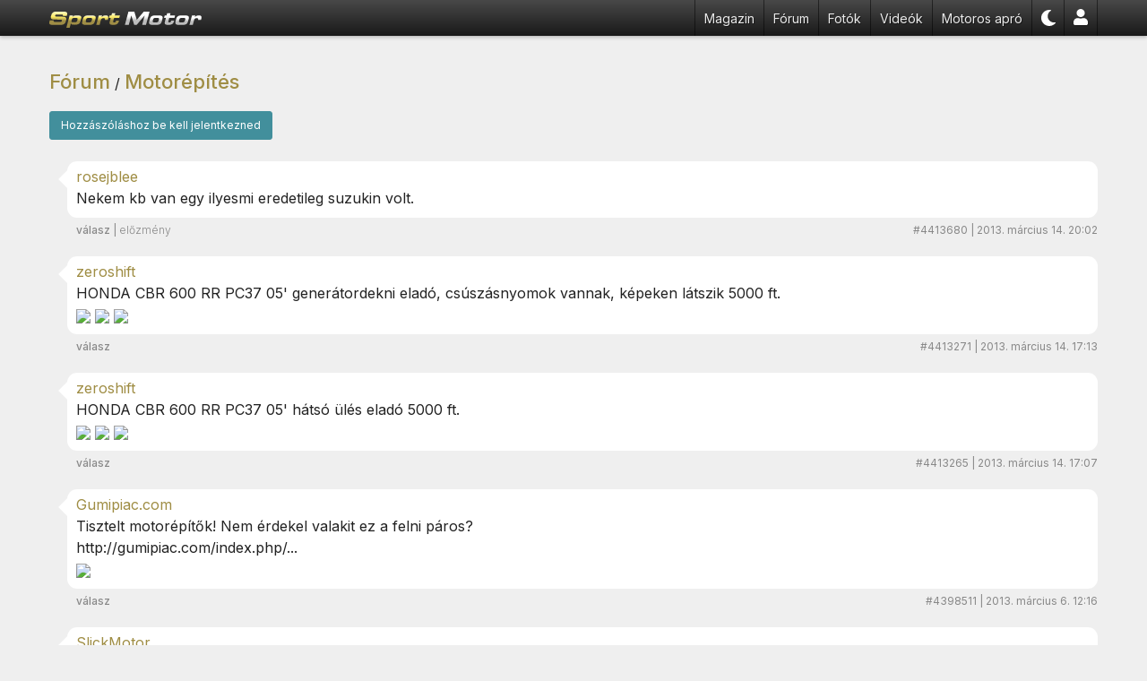

--- FILE ---
content_type: text/html; charset=UTF-8
request_url: https://www.sportmotor.hu/forum/motorepites/page/36
body_size: 7757
content:
<!DOCTYPE html>
<html lang="hu">
<head>
<meta charset="UTF-8">
<title>Motorépítés - Motoros fórum - 36. oldal | SportMotor.hu</title>
<meta name="description" content="Motorépítés: Alkotó motorosok fóruma. Tervezz, építs, alakíts át! Mutasd meg projektedet, vagy inspirálódj másoktól. A kreativitás határtalan! - 36. oldal">
<meta http-equiv="content-type" content="text/html; charset=utf-8">
<meta http-equiv="content-language" content="hu-hu">
<meta name="viewport" content="width=device-width, initial-scale=1.0, maximum-scale=5.0">
<meta name="color-scheme" content="dark light">
<link href="/css/style-23.10.css" rel="stylesheet" type="text/css">
<link rel="apple-touch-icon" sizes="120x120" href="/img/icons/apple-touch-icon-120x120.png">
<link rel="apple-touch-icon" sizes="any" href="/img/icons/apple-touch-icon-180x180.png">
<link rel="icon" type="image/png" href="/img/icons/icon-192x192.png" sizes="192x192">
<link rel="icon" type="image/png" href="/img/icons/favicon-32x32.png" sizes="any">
<link rel="shortcut icon" href="/img/icons/favicon.ico">
<link rel="manifest" href="/img/icons/manifest.json">
<link rel="canonical" href="https://www.sportmotor.hu/forum/motorepites/page/36">
<meta property="og:title" content="Motorépítés - Motoros fórum - 36. oldal | SportMotor.hu">
<meta property="og:description" content="Motorépítés: Alkotó motorosok fóruma. Tervezz, építs, alakíts át! Mutasd meg projektedet, vagy inspirálódj másoktól. A kreativitás határtalan! - 36. oldal">
<script>
    if (navigator && navigator.serviceWorker) {
        navigator.serviceWorker.register('/sw.js');
    }
</script>
<script src="/js/wp_theme_switch.1.0.js"></script>
<script>(function(w,d,s,l,i){w[l]=w[l]||[];w[l].push({'gtm.start': new Date().getTime(),event:'gtm.js'});var f=d.getElementsByTagName(s)[0], j=d.createElement(s),dl=l!='dataLayer'?'&l='+l:'';j.async=true;j.src='https://www.googletagmanager.com/gtm.js?id='+i+dl;f.parentNode.insertBefore(j,f);})(window,document,'script','dataLayer','GTM-KCKCBHKR');</script>
</head>
<body>
<div class="body">
<nav>
<ul>
<li class="nav-logo"><a href="/"><img src="/img/logo_nobkg_h18.svg" width="170" height="20" alt="SportMotor.hu"></a></li>
<li class="hide-md"><a href="/magazin" title="Motoros hírek">Magazin</a></li>
<li class="hide-md"><a href="/forum" title="Motoros fórum">Fórum</a></li>
<li class="hide-md"><a href="/motoros-fotok" title="Motoros képek">Fotók</a></li>
<li class="hide-md"><a href="/motoros-videok" title="Motoros videók">Videók</a></li>
<li class="hide-md"><a href="/elado-motorok" title="Eladó motorkerékpárok">Motoros apró</a></li>
<li class="mobile-nav nav-rel"><span class="nav-icon"></span>
    <ul>
        <li class="icon icon-motorcycle"><a href="/elado-motorok">Motoros apróhirdetés</a></li>
    <li class="icon icon-newspaper"><a href="/magazin">Motoros hírek, tesztek</a></li>
        <li class="icon icon-image"><a href="/motoros-fotok">Motoros fotók</a></li>
    <li class="icon icon-video"><a href="/motoros-videok">Motoros videók</a></li>
    <li class="icon icon-users"><a href="/forum">Motoros fórum</a></li>
    <li class="icon icon-comments-alt"><a href="/motoros-kerdesek">Kérdezz, felelek</a></li>
        <li class="icon icon-user-2"><a href="/biker">Profil</a></li>
        <li class="icon icon-caret-up mobile-nav-close"></li>
    </ul>
</li>
<li id="theme_swicth"></li>
<li class="hide-md"><a href="/biker" title="Fiók"><svg height="18" xmlns="http://www.w3.org/2000/svg" viewBox="0 0 448 512"><path fill="#fff" d="M224 256c70.7 0 128-57.3 128-128S294.7 0 224 0 96 57.3 96 128s57.3 128 128 128zm89.6 32h-16.7c-22.2 10.2-46.9 16-72.9 16s-50.6-5.8-72.9-16h-16.7C60.2 288 0 348.2 0 422.4V464c0 26.5 21.5 48 48 48h352c26.5 0 48-21.5 48-48v-41.6c0-74.2-60.2-134.4-134.4-134.4z"></path></svg></a></li>
    </ul>
</nav>
    <div class="head-gap"></div>
        <div class="row">
<div class="col-auto discuss">
       <div class="discuss-title">
           <h2><a href="/forum" title="Motoros fórum">Fórum</a></h2> / <h1><a href="/forum/motorepites">Motorépítés</a></h1>
       </div>
       <div id="page_comments" class="discuss-comments">

       <a href="/signin" class="button">Hozzászóláshoz be kell jelentkezned</a><br /><br />
                  <div class="comment-item" id="message_item_4413680">
               <div class="comment-head">
                   <a class="usr-pf-i" href="/biker/VFc45AvI21F"><img src="//sm.cdnadcom.net/sm/up/profile/50/kcu7zzenx5ux.jpg"class=" img-circle"  alt=""/></a>               </div>
               <div class="comment-wrap">
                   <div class="comment-body">
                       <div><a class="usr-pf-n" href="/biker/VFc45AvI21F">rosejblee</a></div>
                       Nekem kb van egy ilyesmi eredetileg suzukin volt.                                          </div>
                   <div class="comment-footer">
                       <div><span class="comment-reply">válasz</span>  | <span class="comment-ref" data-reference="4309223">előzmény</span></div>
                       <div><span class="hide-md">#4413680 |</span> 2013. március 14. 20:02</div>
                   </div>
               </div>
           </div>
           <div class="comment-item" id="message_item_4413271">
               <div class="comment-head">
                   <a class="usr-pf-i" href="/biker/kWNeIKtq2lu"><img src="//sm.cdnadcom.net/sm/up/profile/50/khknwluy4mmw.jpg"class=" img-circle"  alt=""/></a>               </div>
               <div class="comment-wrap">
                   <div class="comment-body">
                       <div><a class="usr-pf-n" href="/biker/kWNeIKtq2lu">zeroshift</a></div>
                       HONDA CBR 600 RR PC37 05&#39; generátordekni eladó, csúszásnyomok vannak, képeken látszik 5000 ft.<br />
<a class="glightbox" href="//sm.cdnadcom.net/sm/forum-images/t/108/540846.jpg" data-gallery="messenger"><img src="//sm.cdnadcom.net/sm/forum-images/th/108/540846.jpg"></a> <a class="glightbox" href="//sm.cdnadcom.net/sm/forum-images/t/108/540847.jpg" data-gallery="messenger"><img src="//sm.cdnadcom.net/sm/forum-images/th/108/540847.jpg"></a> <a class="glightbox" href="//sm.cdnadcom.net/sm/forum-images/t/108/540848.jpg" data-gallery="messenger"><img src="//sm.cdnadcom.net/sm/forum-images/th/108/540848.jpg"></a>                                          </div>
                   <div class="comment-footer">
                       <div><span class="comment-reply">válasz</span> </div>
                       <div><span class="hide-md">#4413271 |</span> 2013. március 14. 17:13</div>
                   </div>
               </div>
           </div>
           <div class="comment-item" id="message_item_4413265">
               <div class="comment-head">
                   <a class="usr-pf-i" href="/biker/kWNeIKtq2lu"><img src="//sm.cdnadcom.net/sm/up/profile/50/khknwluy4mmw.jpg"class=" img-circle"  alt=""/></a>               </div>
               <div class="comment-wrap">
                   <div class="comment-body">
                       <div><a class="usr-pf-n" href="/biker/kWNeIKtq2lu">zeroshift</a></div>
                       HONDA CBR 600 RR PC37 05&#39; hátsó ülés eladó 5000 ft.<br />
<a class="glightbox" href="//sm.cdnadcom.net/sm/forum-images/t/108/540834.jpg" data-gallery="messenger"><img src="//sm.cdnadcom.net/sm/forum-images/th/108/540834.jpg"></a> <a class="glightbox" href="//sm.cdnadcom.net/sm/forum-images/t/108/540835.jpg" data-gallery="messenger"><img src="//sm.cdnadcom.net/sm/forum-images/th/108/540835.jpg"></a> <a class="glightbox" href="//sm.cdnadcom.net/sm/forum-images/t/108/540836.jpg" data-gallery="messenger"><img src="//sm.cdnadcom.net/sm/forum-images/th/108/540836.jpg"></a>                                          </div>
                   <div class="comment-footer">
                       <div><span class="comment-reply">válasz</span> </div>
                       <div><span class="hide-md">#4413265 |</span> 2013. március 14. 17:07</div>
                   </div>
               </div>
           </div>
           <div class="comment-item" id="message_item_4398511">
               <div class="comment-head">
                   <a class="usr-pf-i" href="/biker/2Tb56xtk6OZ"><img src="//sm.cdnadcom.net/sm/up/profile/50/kbegf6q2kxhe.jpg"class=" img-circle"  alt=""/></a>               </div>
               <div class="comment-wrap">
                   <div class="comment-body">
                       <div><a class="usr-pf-n" href="/biker/2Tb56xtk6OZ">Gumipiac.com</a></div>
                       Tisztelt motorépítők! Nem érdekel valakit ez a felni páros?<br />
<a href="http://gumipiac.com/index.php/apro/23-felni/5-e-h-alu-motorkerek.html" title="http://gumipiac.com/index.php/apro/23-felni/5-e-h-alu-motorkerek.html" target="_blank">http://gumipiac.com/index.php/...</a><br />
<a class="glightbox" href="//sm.cdnadcom.net/sm/forum-images/t/108/538837.jpg" data-gallery="messenger"><img src="//sm.cdnadcom.net/sm/forum-images/th/108/538837.jpg"></a>                                          </div>
                   <div class="comment-footer">
                       <div><span class="comment-reply">válasz</span> </div>
                       <div><span class="hide-md">#4398511 |</span> 2013. március 6. 12:16</div>
                   </div>
               </div>
           </div>
           <div class="comment-item" id="message_item_4395009">
               <div class="comment-head">
                   <a class="usr-pf-i" href="/biker/slickmotor"><img src="//sm.cdnadcom.net/sm/up/profile/50/raan6miegd7q.jpg"class=" img-circle"  alt=""/></a>               </div>
               <div class="comment-wrap">
                   <div class="comment-body">
                       <div><a class="usr-pf-n" href="/biker/slickmotor">SlickMotor</a></div>
                       Egyet mondj meg nekem.. miért szeretnél rá nagyobbat? <img src="//sm.cdnadcom.net/sm/img/smiles/10.gif" align="absmiddle">  Ha csak a szívócsövet &#34;növeled&#34; de a kipufogó rendszert - és a csatornát nem akkor szart se ér.   Hiába juttatsz be több cuccot, ha nem tudsz kijuttatni is több cuccot... Nem értem miért nem jó neked a gyári méret, nem olyan lomha az a gép<img src="//sm.cdnadcom.net/sm/img/smiles/22.gif" align="absmiddle">                                          </div>
                   <div class="comment-footer">
                       <div><span class="comment-reply">válasz</span>  | <span class="comment-ref" data-reference="4394998">előzmény</span></div>
                       <div><span class="hide-md">#4395009 |</span> 2013. március 4. 7:03</div>
                   </div>
               </div>
           </div>
           <div class="comment-item" id="message_item_4394998">
               <div class="comment-head">
                   <a class="usr-pf-i" href="/biker/vXUQ-SGWy6p"><img src="//sm.cdnadcom.net/sm/up/profile/50/mktisgpe0oqe.jpg"class=" img-circle"  alt=""/></a>               </div>
               <div class="comment-wrap">
                   <div class="comment-body">
                       <div><a class="usr-pf-n" href="/biker/vXUQ-SGWy6p">bumenn</a></div>
                       Sziasztok! Van egy 125ős Kawasaki kdxem! Most építettem át Supermotora és akarok rajta karbit cserélni mert a gyári szét ment! Na most gyárilag 28as kehin van rajta de akarok rá nagyobbat volna egy 38as Mikuni Szerintetek azzal össze lehet hangolni rendesen?                                          </div>
                   <div class="comment-footer">
                       <div><span class="comment-reply">válasz</span> </div>
                       <div><span class="hide-md">#4394998 |</span> 2013. március 4. 6:42</div>
                   </div>
               </div>
           </div>
           <div class="comment-item" id="message_item_4392277">
               <div class="comment-head">
                   <a class="usr-pf-i" href="/biker/UiJmu7_aMOA"><img src="//sm.cdnadcom.net/sm/up/profile/50/lemjtaf77cvh.jpg"class=" img-circle"  alt=""/></a>               </div>
               <div class="comment-wrap">
                   <div class="comment-body">
                       <div><a class="usr-pf-n" href="/biker/UiJmu7_aMOA">juhasz94</a></div>
                       Egy 250es Etz palya motorra epitesehez ti hogy alnatok hozza?                                          </div>
                   <div class="comment-footer">
                       <div><span class="comment-reply">válasz</span> </div>
                       <div><span class="hide-md">#4392277 |</span> 2013. március 2. 16:27</div>
                   </div>
               </div>
           </div>
           <div class="comment-item" id="message_item_4389648">
               <div class="comment-head">
                   <a class="usr-pf-i" href="/biker/szeretet"><img src="//sm.cdnadcom.net/sm/up/profile/50/rhjvnnd8892y.jpg"class=" img-circle"  alt=""/></a>               </div>
               <div class="comment-wrap">
                   <div class="comment-body">
                       <div><a class="usr-pf-n" href="/biker/szeretet">Sidious</a></div>
                       Sziasztok! Meg tudná nekem adni valaki a 89 utáni GPZ 900 R Kawa alsó kormánykifli méreteit? Főleg a benne lévő rúd átmérője és hossza kellene, 750-es GPX-be kellene a 17-es kerék miatt. Köszönöm.                                          </div>
                   <div class="comment-footer">
                       <div><span class="comment-reply">válasz</span> </div>
                       <div><span class="hide-md">#4389648 |</span> 2013. február 28. 18:52</div>
                   </div>
               </div>
           </div>
           <div class="comment-item" id="message_item_4381630">
               <div class="comment-head">
                   <a class="usr-pf-i" href="/biker/aEKQ6SoEyui"><img src="/img/member.svg"class=" img-circle"  alt=""/></a>               </div>
               <div class="comment-wrap">
                   <div class="comment-body">
                       <div><a class="usr-pf-n" href="/biker/aEKQ6SoEyui">semi1000</a></div>
                       Valaki ha szeretne valami szörnyeteget építeni, és kell hozzá blokk, akkor nálam van egy felesleges gsxr 70 srad blokk. valamint van egy hibátlan lengővilla, és egyéb apróbb elektronikai alkatrészek. lengővilla 10.000,-ft,  a blokk egybe 40.000,-ft, de aki elviszi a blokkot az megkapja a többi cuccot ajándékba.<br />
<a class="glightbox" href="//sm.cdnadcom.net/sm/forum-images/t/108/536315.jpg" data-gallery="messenger"><img src="//sm.cdnadcom.net/sm/forum-images/th/108/536315.jpg"></a> <a class="glightbox" href="//sm.cdnadcom.net/sm/forum-images/t/108/536316.jpg" data-gallery="messenger"><img src="//sm.cdnadcom.net/sm/forum-images/th/108/536316.jpg"></a> <a class="glightbox" href="//sm.cdnadcom.net/sm/forum-images/t/108/536317.jpg" data-gallery="messenger"><img src="//sm.cdnadcom.net/sm/forum-images/th/108/536317.jpg"></a> <a class="glightbox" href="//sm.cdnadcom.net/sm/forum-images/t/108/536318.jpg" data-gallery="messenger"><img src="//sm.cdnadcom.net/sm/forum-images/th/108/536318.jpg"></a> <a class="glightbox" href="//sm.cdnadcom.net/sm/forum-images/t/108/536319.jpg" data-gallery="messenger"><img src="//sm.cdnadcom.net/sm/forum-images/th/108/536319.jpg"></a> <a class="glightbox" href="//sm.cdnadcom.net/sm/forum-images/t/108/536320.jpg" data-gallery="messenger"><img src="//sm.cdnadcom.net/sm/forum-images/th/108/536320.jpg"></a>                                          </div>
                   <div class="comment-footer">
                       <div><span class="comment-reply">válasz</span> </div>
                       <div><span class="hide-md">#4381630 |</span> 2013. február 23. 17:46</div>
                   </div>
               </div>
           </div>
           <div class="comment-item" id="message_item_4381502">
               <div class="comment-head">
                   <a class="usr-pf-i" href="/biker/arbDT6AdMIM"><img src="//sm.cdnadcom.net/sm/up/profile/50/mj589alsugau.jpg"class=" img-circle"  alt=""/></a>               </div>
               <div class="comment-wrap">
                   <div class="comment-body">
                       <div><a class="usr-pf-n" href="/biker/arbDT6AdMIM">Ádáz01</a></div>
                       Hali<br />
&#39;83 kawasaki gpz 1100 hoz keresek alkatrészeket. tank ,karbi stb.                                          </div>
                   <div class="comment-footer">
                       <div><span class="comment-reply">válasz</span> </div>
                       <div><span class="hide-md">#4381502 |</span> 2013. február 23. 16:33</div>
                   </div>
               </div>
           </div>
           <div class="comment-item" id="message_item_4374018">
               <div class="comment-head">
                   <a class="usr-pf-i" href="/biker/NctZgCRMt6m"><img src="//sm.cdnadcom.net/sm/up/profile/50/kfil9cewzlcv.jpg"class=" img-circle"  alt=""/></a>               </div>
               <div class="comment-wrap">
                   <div class="comment-body">
                       <div><a class="usr-pf-n" href="/biker/NctZgCRMt6m">birka1001</a></div>
                       Valakinek van e valami tippje felnipolírozással kapcsolatban? Érdekelne hogy kinek mennyiért csinálták pl. ! Hol? (csongrád megyében esetleg?) milyen azt fényesen tartani? előre is köszi a válaszokat!                                          </div>
                   <div class="comment-footer">
                       <div><span class="comment-reply">válasz</span> </div>
                       <div><span class="hide-md">#4374018 |</span> 2013. február 18. 17:54</div>
                   </div>
               </div>
           </div>
           <div class="comment-item" id="message_item_4369834">
               <div class="comment-head">
                   <a class="usr-pf-i" href="/biker/dYVE1Lz7WJS"><img src="/img/member.svg"class=" img-circle"  alt=""/></a>               </div>
               <div class="comment-wrap">
                   <div class="comment-body">
                       <div><a class="usr-pf-n" href="/biker/dYVE1Lz7WJS">mazsolmaany</a></div>
                       Szia!<br />
A 4db index érdekelne.Ha nincsenek leharcolva!Mi van a búrákra irva?Nippon Denso vagy ilyesmi,évjárat is rajta van talán.<img src="//sm.cdnadcom.net/sm/img/smiles/12.gif" align="absmiddle">                                          </div>
                   <div class="comment-footer">
                       <div><span class="comment-reply">válasz</span>  | <span class="comment-ref" data-reference="4357038">előzmény</span></div>
                       <div><span class="hide-md">#4369834 |</span> 2013. február 15. 20:55</div>
                   </div>
               </div>
           </div>
           <div class="comment-item" id="message_item_4369029">
               <div class="comment-head">
                   <a class="usr-pf-i" href="/biker/HVKmE7cGiS0"><img src="//sm.cdnadcom.net/sm/up/profile/50/kb4g6lgua5_z.jpg"class=" img-circle"  alt=""/></a>               </div>
               <div class="comment-wrap">
                   <div class="comment-body">
                       <div><a class="usr-pf-n" href="/biker/HVKmE7cGiS0">fcbarca007</a></div>
                       Sziasztok! <img src="//sm.cdnadcom.net/sm/img/smiles/01.gif" align="absmiddle"> <br />
<br />
<br />
<br />
Van pár eladó alkatrészem nagyon olcsón, akit érdekel jelezze emailben.  <img src="//sm.cdnadcom.net/sm/img/smiles/01.gif" align="absmiddle"> <br />
<br />
- Széles krosszkormány, merevítős. <br />
- Yamaha DT125R csomagtartó. <br />
- Hátsó rendszámtartó lámpával. <br />
- Yamaha DT125R rezonátor (gyári) <br />
- Yamaha DT125R első sárvédő (gyári)<br />
- Yamaha YZF 250 (hegyes) sárvédő (DT-re egy az egyben felmegy, mert egyeznek a lyukak a felfogatásnál)<br />
- Yamaha DT125R fejidom<br />
<br />
<a href="http://www.kepesmotor.hu/idomok_plexi/p1101480&st=fejidom" target="_blank"><a href="http://www.kepesmotor.hu/idomok_plexi/p1101480&st=fejidom" title="http://www.kepesmotor.hu/idomok_plexi/p1101480&st=fejidom" target="_blank">http://www.kepesmotor.hu/idomo...</a></a><br />
<br />
<br />
<br />
<img src="//sm.cdnadcom.net/sm/img/smiles/01.gif" align="absmiddle">  üdv                                          </div>
                   <div class="comment-footer">
                       <div><span class="comment-reply">válasz</span> </div>
                       <div><span class="hide-md">#4369029 |</span> 2013. február 15. 10:23</div>
                   </div>
               </div>
           </div>
           <div class="comment-item" id="message_item_4357038">
               <div class="comment-head">
                   <a class="usr-pf-i" href="/biker/15IkMho0ewG"><img src="/img/member.svg"class=" img-circle"  alt=""/></a>               </div>
               <div class="comment-wrap">
                   <div class="comment-body">
                       <div><a class="usr-pf-n" href="/biker/15IkMho0ewG">boroczgabor112</a></div>
                       Szia!<br />
A futómű nincs már meg, de egy két apróság még maradt.<br />
Középsztender,komplett műszerfal,4 index,akksitartó,lábtartók,                                          </div>
                   <div class="comment-footer">
                       <div><span class="comment-reply">válasz</span>  | <span class="comment-ref" data-reference="4356614">előzmény</span></div>
                       <div><span class="hide-md">#4357038 |</span> 2013. február 7. 7:38</div>
                   </div>
               </div>
           </div>
           <div class="comment-item" id="message_item_4356614">
               <div class="comment-head">
                   <a class="usr-pf-i" href="/biker/uYTVmRhXNPT"><img src="/img/member.svg"class=" img-circle"  alt=""/></a>               </div>
               <div class="comment-wrap">
                   <div class="comment-body">
                       <div><a class="usr-pf-n" href="/biker/uYTVmRhXNPT">alexisz30</a></div>
                       Szia ha megvan még érdekelne, hogy jó lenne e egy 1987 es gsx 550 hez mert akkor érdekel a dolog                                          </div>
                   <div class="comment-footer">
                       <div><span class="comment-reply">válasz</span>  | <span class="comment-ref" data-reference="3786519">előzmény</span></div>
                       <div><span class="hide-md">#4356614 |</span> 2013. február 6. 20:38</div>
                   </div>
               </div>
           </div>
           <div class="comment-item" id="message_item_4356561">
               <div class="comment-head">
                   <a class="usr-pf-i" href="/biker/KdjQxU95v26"><img src="//sm.cdnadcom.net/sm/up/profile/50/odqsutydh3el.jpg"class=" img-circle"  alt=""/></a>               </div>
               <div class="comment-wrap">
                   <div class="comment-body">
                       <div><a class="usr-pf-n" href="/biker/KdjQxU95v26">papacsino</a></div>
                       hello!már nincsen meg semmi eladtam.űdv                                          </div>
                   <div class="comment-footer">
                       <div><span class="comment-reply">válasz</span>  | <span class="comment-ref" data-reference="4356526">előzmény</span></div>
                       <div><span class="hide-md">#4356561 |</span> 2013. február 6. 20:20</div>
                   </div>
               </div>
           </div>
           <div class="comment-item" id="message_item_4356526">
               <div class="comment-head">
                   <a class="usr-pf-i" href="/biker/uYTVmRhXNPT"><img src="/img/member.svg"class=" img-circle"  alt=""/></a>               </div>
               <div class="comment-wrap">
                   <div class="comment-body">
                       <div><a class="usr-pf-n" href="/biker/uYTVmRhXNPT">alexisz30</a></div>
                       Szia érdekelne nekem egy 1987-es gsx 550 hez kellene nem tudom   jó e rá kormány nélkül mit kérsz érte?                                          </div>
                   <div class="comment-footer">
                       <div><span class="comment-reply">válasz</span>  | <span class="comment-ref" data-reference="4196887">előzmény</span></div>
                       <div><span class="hide-md">#4356526 |</span> 2013. február 6. 20:07</div>
                   </div>
               </div>
           </div>
           <div class="comment-item" id="message_item_4321805">
               <div class="comment-head">
                   <a class="usr-pf-i" href="/biker/Yj4J_nKHUbW"><img src="//sm.cdnadcom.net/sm/up/profile/50/jhplb32-s476.jpg"class=" img-circle"  alt=""/></a>               </div>
               <div class="comment-wrap">
                   <div class="comment-body">
                       <div><a class="usr-pf-n" href="/biker/Yj4J_nKHUbW">keki</a></div>
                       Pályamotor építéshez farokidpm.eredetileg 98-99 zx6r-é de gondolom ki alakítással másra is felrakható.Hibátlan,fényezett,matricázott anyaga műszál.Ár:10e ft.Érd:zoli_motor@freemail.hu <img src="//sm.cdnadcom.net/sm/img/smiles/22.gif" align="absmiddle"> <br />
<a class="glightbox" href="//sm.cdnadcom.net/sm/forum-images/t/108/526735.jpg" data-gallery="messenger"><img src="//sm.cdnadcom.net/sm/forum-images/th/108/526735.jpg"></a> <a class="glightbox" href="//sm.cdnadcom.net/sm/forum-images/t/108/526736.jpg" data-gallery="messenger"><img src="//sm.cdnadcom.net/sm/forum-images/th/108/526736.jpg"></a> <a class="glightbox" href="//sm.cdnadcom.net/sm/forum-images/t/108/526737.jpg" data-gallery="messenger"><img src="//sm.cdnadcom.net/sm/forum-images/th/108/526737.jpg"></a> <a class="glightbox" href="//sm.cdnadcom.net/sm/forum-images/t/108/526738.jpg" data-gallery="messenger"><img src="//sm.cdnadcom.net/sm/forum-images/th/108/526738.jpg"></a>                                          </div>
                   <div class="comment-footer">
                       <div><span class="comment-reply">válasz</span> </div>
                       <div><span class="hide-md">#4321805 |</span> 2013. január 13. 8:49</div>
                   </div>
               </div>
           </div>
           <div class="comment-item" id="message_item_4310890">
               <div class="comment-head">
                   <a class="usr-pf-i" href="/biker/dYVE1Lz7WJS"><img src="/img/member.svg"class=" img-circle"  alt=""/></a>               </div>
               <div class="comment-wrap">
                   <div class="comment-body">
                       <div><a class="usr-pf-n" href="/biker/dYVE1Lz7WJS">mazsolmaany</a></div>
                       Ment a mail!                                          </div>
                   <div class="comment-footer">
                       <div><span class="comment-reply">válasz</span>  | <span class="comment-ref" data-reference="4310758">előzmény</span></div>
                       <div><span class="hide-md">#4310890 |</span> 2013. január 5. 13:23</div>
                   </div>
               </div>
           </div>
           <div class="comment-item" id="message_item_4310758">
               <div class="comment-head">
                   <a class="usr-pf-i" href="/biker/gkyXxi-s-CW"><img src="//sm.cdnadcom.net/sm/up/profile/50/lc4bckj4xqms.jpg"class=" img-circle"  alt=""/></a>               </div>
               <div class="comment-wrap">
                   <div class="comment-body">
                       <div><a class="usr-pf-n" href="/biker/gkyXxi-s-CW">hege2</a></div>
                       Szia!<br />
Írnál a motorról pontosabban?(e-mail)                                          </div>
                   <div class="comment-footer">
                       <div><span class="comment-reply">válasz</span>  | <span class="comment-ref" data-reference="4278575">előzmény</span></div>
                       <div><span class="hide-md">#4310758 |</span> 2013. január 5. 11:53</div>
                   </div>
               </div>
           </div>
           <div class="comment-item" id="message_item_4310755">
               <div class="comment-head">
                   <a class="usr-pf-i" href="/biker/l-7em6YMWET"><img src="/img/member.svg"class=" img-circle"  alt=""/></a>               </div>
               <div class="comment-wrap">
                   <div class="comment-body">
                       <div><a class="usr-pf-n" href="/biker/l-7em6YMWET">Georch</a></div>
                       Arra gondoltam, hogy ha esetleg ismerősök között van valakinek ilyen, akkor esetleg kölcsönadná, az eredetin semmilyen kár nem keletkezik a forma levételekor.                                          </div>
                   <div class="comment-footer">
                       <div><span class="comment-reply">válasz</span> </div>
                       <div><span class="hide-md">#4310755 |</span> 2013. január 5. 11:51</div>
                   </div>
               </div>
           </div>
           <div class="comment-item" id="message_item_4310641">
               <div class="comment-head">
                   <a class="usr-pf-i" href="/biker/dITJDC0QGAa"><img src="//sm.cdnadcom.net/sm/up/profile/50/kg9doi1ttunx.jpg"class=" img-circle"  alt=""/></a>               </div>
               <div class="comment-wrap">
                   <div class="comment-body">
                       <div><a class="usr-pf-n" href="/biker/dITJDC0QGAa">Tottipte</a></div>
                       Sajnos nincs mintám, a negatív sablont ráadásul 200 Euroért kelleti az eredeti gyártója. Erre jönne még rá a plexi és a felfogatás. Ez így együtt már irreális ármagasságba jutna az egész.                                          </div>
                   <div class="comment-footer">
                       <div><span class="comment-reply">válasz</span>  | <span class="comment-ref" data-reference="4310625">előzmény</span></div>
                       <div><span class="hide-md">#4310641 |</span> 2013. január 5. 9:34</div>
                   </div>
               </div>
           </div>
           <div class="comment-item" id="message_item_4310625">
               <div class="comment-head">
                   <a class="usr-pf-i" href="/biker/l-7em6YMWET"><img src="/img/member.svg"class=" img-circle"  alt=""/></a>               </div>
               <div class="comment-wrap">
                   <div class="comment-body">
                       <div><a class="usr-pf-n" href="/biker/l-7em6YMWET">Georch</a></div>
                       Ha van egy mintád, akkor le tudom neked gyártani. A minta kb. 2 napra szükséges.                                          </div>
                   <div class="comment-footer">
                       <div><span class="comment-reply">válasz</span>  | <span class="comment-ref" data-reference="4309223">előzmény</span></div>
                       <div><span class="hide-md">#4310625 |</span> 2013. január 5. 9:21</div>
                   </div>
               </div>
           </div>
           <div class="comment-item" id="message_item_4310618">
               <div class="comment-head">
                   <a class="usr-pf-i" href="/biker/xBReQyXlYMu"><img src="/img/member.svg"class=" img-circle"  alt=""/></a>               </div>
               <div class="comment-wrap">
                   <div class="comment-body">
                       <div><a class="usr-pf-n" href="/biker/xBReQyXlYMu">ibituba</a></div>
                       Suzuki GSX-1400 gépem van. Szeretnék két darab HELLA fényszórót plusszként felszerelni rá. Ehhez egy tartó konzol szükséges, melynek legyártásához kérnék segítséget. A részleteket, ha valaki tudna segíteni vagy a 06706024044 telefonon, vagy a gemesi.gy@net-tv.hu e-mail címen lenne jó megbeszélni.                                          </div>
                   <div class="comment-footer">
                       <div><span class="comment-reply">válasz</span> </div>
                       <div><span class="hide-md">#4310618 |</span> 2013. január 5. 9:14</div>
                   </div>
               </div>
           </div>
           <div class="comment-item" id="message_item_4309223">
               <div class="comment-head">
                   <a class="usr-pf-i" href="/biker/dITJDC0QGAa"><img src="//sm.cdnadcom.net/sm/up/profile/50/kg9doi1ttunx.jpg"class=" img-circle"  alt=""/></a>               </div>
               <div class="comment-wrap">
                   <div class="comment-body">
                       <div><a class="usr-pf-n" href="/biker/dITJDC0QGAa">Tottipte</a></div>
                       Sziasztok!<br />
<br />
Egy ilyen MBD L1 idomot keresek megvételre, illetve szerintetek le lehetne ilyet gyártatni?<br />
<a class="glightbox" href="//sm.cdnadcom.net/sm/forum-images/t/108/524753.jpg" data-gallery="messenger"><img src="//sm.cdnadcom.net/sm/forum-images/th/108/524753.jpg"></a>                                          </div>
                   <div class="comment-footer">
                       <div><span class="comment-reply">válasz</span> </div>
                       <div><span class="hide-md">#4309223 |</span> 2013. január 4. 12:54</div>
                   </div>
               </div>
           </div>
       </div>
</div>
</div>
<div class="row">
<div class="col-auto">
<div class="page-bottom-navigation"><ul class="pagination"><li><a href="/forum/motorepites">❮❮</a></li><li><a href="/forum/motorepites/page/37">❮</a></li><li><span>36&nbsp;/&nbsp;45</span></li><li class="hide-md"><a href="/forum/motorepites/page/35">35</a></li><li class="hide-md"><a href="/forum/motorepites/page/34">34</a></li><li class="hide-md"><a href="/forum/motorepites/page/33">33</a></li><li class="hide-md"><a href="/forum/motorepites/page/32">32</a></li><li class="hide-md"><a href="/forum/motorepites/page/31">31</a></li><li class="hide-md"><a href="/forum/motorepites/page/30">30</a></li><li class="hide-md"><a href="/forum/motorepites/page/29">29</a></li><li class="hide-md"><a href="/forum/motorepites/page/28">28</a></li><li class="hide-md"><a href="/forum/motorepites/page/27">27</a></li><li class="hide-md"><a href="/forum/motorepites/page/26">&hellip;</a></li><li><a href="/forum/motorepites/page/35">❯</a></li><li><a href="/forum/motorepites/page/1">❯❯</a></li></ul></div></div>
</div>
</div>
<footer>
    <div class="footer">
        <div>
            <h3>Oldaltérkép</h3>
            <ul>
                <li><a href="/magazin" title="Motoros hírek">Motoros magazin</a></li>
                <li><a href="/forum" title="Motoros fórum">Motoros fórum</a></li>
                <li><a href="/motoros-kerdesek" title="Motoros kérdések">Motoros kérdések</a></li>
                <li><a href="/motoros-videok" title="Motoros videók">Motoros videók</a></li>
                <li><a href="/foto" title="Motoros képek">Motoros fotók</a></li>
                <li><a href="/teszt/all">Tesztek</a></li>
                <li><a href="/news/rss">RSS</a></li>
                            </ul>
        </div>
        <div>
            <h3>Apróhirdetés</h3>
            <ul>
                <li><a href="https://www.kepesmotor.hu/motor/">Használt motor</a></li>
                <li><a href="https://www.kepesmotor.hu/motoros_ruhazat/">Motoros ruházat</a></li>
                <li><a href="https://www.kepesmotor.hu/motor_alkatresz/">Motor alkatrész</a></li>
                <li><a href="https://www.kepesmotor.hu/motor_kiegeszito/">Motoros kiegészítő</a></li>
                <li><a href="https://www.kepesmotor.hu/motorgumi/">Motorgumi</a></li>
                <li><a href="https://www.kepesmotor.hu/kenoanyag/">Kenőanyag</a></li>
            </ul>
        </div>
        <div>
            <h3>Rólunk</h3>
            <ul>
                <li><a href="/page/contact">Kapcsolat</a></li>
                <li><a href="/page/toc">ÁSZF</a></li>
                <li><a href="/page/comment">Kommentelési szabályzat</a></li>
                <li><a href="/page/privacy">Adatvédelem</a></li>
                <li><a href="/page/faq">GYIK</a></li>
            </ul>
        </div>
        <div>
            <h3>Ajánló</h3>
            <ul>
                <li><a href="https://www.magyarmotorosklub.hu" target="_blank" rel="noopener">Magyar Motoros Klub</a></li>
                <li><a href="https://www.fotokonyv-aruhaz.hu/" target="_blank" rel="noopener">Fotókönyv</a></li>
            </ul>
        </div>
    </div>
</footer>
<script async src="/js/wp_navi.1.0.js"></script>

<script src="/js/wp_discuss.1.9.js" async></script>
<script>
    (function(i,s,o,g,r,a,m){i['GoogleAnalyticsObject']=r;i[r]=i[r]||function(){
        (i[r].q=i[r].q||[]).push(arguments)},i[r].l=1*new Date();a=s.createElement(o),
        m=s.getElementsByTagName(o)[0];a.async=1;a.src=g;m.parentNode.insertBefore(a,m)
    })(window,document,'script','//www.google-analytics.com/analytics.js','ga');
    ga('create', 'UA-154289-2', 'auto');
    ga('require', 'displayfeatures');
    ga('send', 'pageview');
</script>
</body>
</html>

--- FILE ---
content_type: image/svg+xml
request_url: https://www.sportmotor.hu/img/member.svg
body_size: 867
content:
<?xml version="1.0" encoding="UTF-8" standalone="no"?>
<!DOCTYPE svg PUBLIC "-//W3C//DTD SVG 1.1//EN" "http://www.w3.org/Graphics/SVG/1.1/DTD/svg11.dtd">
<svg width="100%" height="100%" viewBox="0 0 2134 2134" version="1.1" xmlns="http://www.w3.org/2000/svg" xmlns:xlink="http://www.w3.org/1999/xlink" xml:space="preserve" xmlns:serif="http://www.serif.com/" style="fill-rule:evenodd;clip-rule:evenodd;stroke-linecap:round;stroke-linejoin:round;stroke-miterlimit:1.5;">
    <g transform="matrix(4.16667,0,0,4.16667,0,0)">
        <g transform="matrix(1.08959,0,0,1.16381,-0.895683,-0.680531)">
            <rect x="0.822" y="0.585" width="469.9" height="439.936" style="fill:rgb(66,143,156);"/>
        </g>
        <g transform="matrix(4.65882,0,0,5.14265,-859.311,-1802.41)">
            <path d="M239.398,375.69L254.345,421.694L302.717,433.344L263.583,450.126L215.212,450.126L176.079,433.344L224.45,421.694L239.398,375.69Z" style="fill:white;"/>
        </g>
        <g transform="matrix(1.00148,0,0,1.00148,-5.72588,-0.287271)">
            <path d="M261.34,36.705C348.414,36.705 419.107,107.398 419.107,194.472C419.107,281.546 395.81,352.024 261.34,352.239C126.87,352.454 103.573,281.546 103.573,194.472C103.573,107.398 174.266,36.705 261.34,36.705Z" style="fill:white;"/>
        </g>
        <g transform="matrix(1.04362,0,0,1.04362,-24.3795,-20.8192)">
            <path d="M268.661,172.402C350.425,172.631 398.094,83.772 398.094,225.027C398.094,306.163 336.667,327.25 265.231,327.25C193.794,327.25 139.227,306.642 139.227,225.027C139.227,83.284 186.896,172.173 268.661,172.402Z" style="fill:url(#_Linear1);stroke:rgb(66,143,156);stroke-width:0.96px;"/>
        </g>
    </g>
    <defs>
        <linearGradient id="_Linear1" x1="0" y1="0" x2="1" y2="0" gradientUnits="userSpaceOnUse" gradientTransform="matrix(258.867,0,0,193.463,139.227,241.482)"><stop offset="0" style="stop-color:rgb(66,143,156);stop-opacity:1"/><stop offset="1" style="stop-color:white;stop-opacity:1"/></linearGradient>
    </defs>
</svg>
